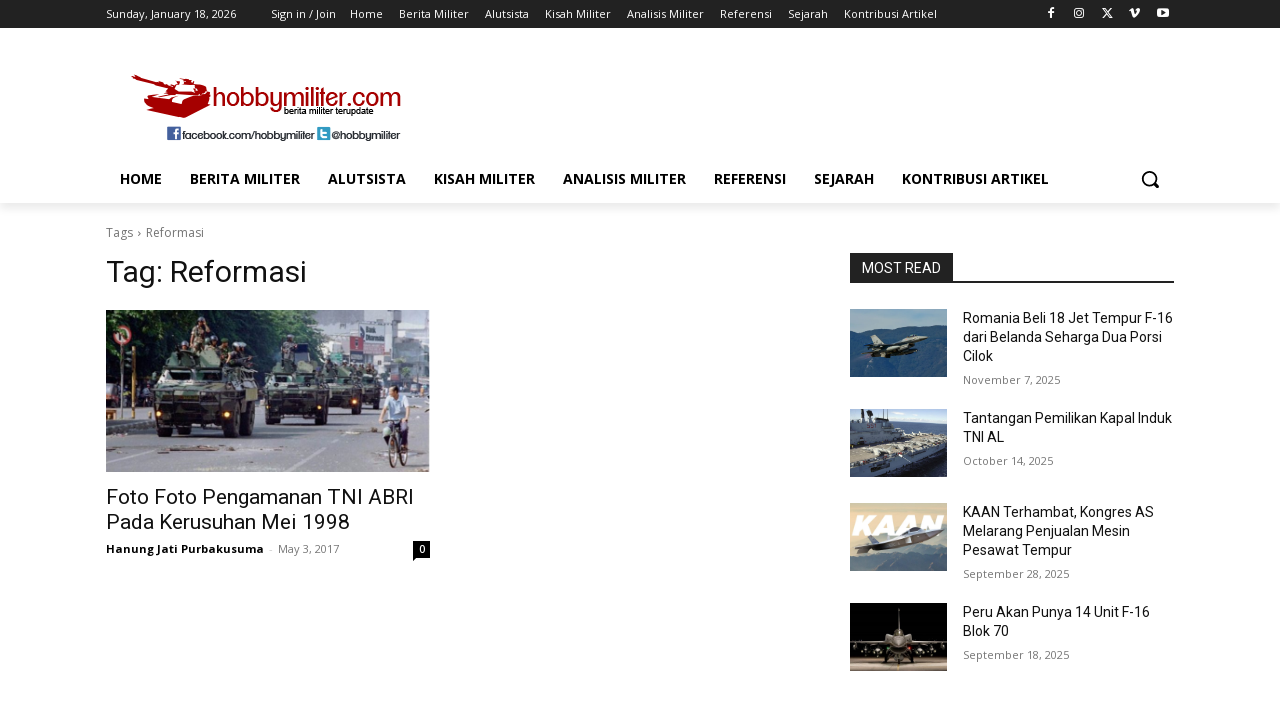

--- FILE ---
content_type: application/javascript
request_url: https://www.hobbymiliter.com/wp-admin/admin-ajax.php?action=zbjs&task=getjs&md5=c4f6e8043e7c807fbf5108d268e1d13d
body_size: 2529
content:

    var zerobounce_redirectIsActivated  = true;

    function zbsetCookie(cname, cvalue, exdays) {
        var d = new Date();
        d.setTime(d.getTime() + (exdays*24*60*60*1000));
        var expires = 'expires='+d.toUTCString();
        document.cookie = cname + '=' + cvalue + '; ' + expires;
    }

    function zbgetCookie(cname) {
        var name = cname + '=';
        var ca = document.cookie.split(';');
        for(var i=0; i<ca.length; i++) {
            var c = ca[i];
            while (c.charAt(0)==' ') c = c.substring(1);
            if (c.indexOf(name) == 0) return c.substring(name.length, c.length);
        }
        return null;
    }

    
            
            function js_zerobounce_get_url(){
                /*console.log('yyy');*/

                

                
                return 'https://www.hobbymiliter.com/baca-juga-artikel-militer-berikut/';
            }

    function js_zerobounce_isMobile() {
        var check = false;
        (function(a,b){if(/(android|bb\d+|meego).+mobile|avantgo|bada\/|blackberry|blazer|compal|elaine|fennec|hiptop|iemobile|ip(hone|od)|iris|kindle|lge |maemo|midp|mmp|mobile.+firefox|netfront|opera m(ob|in)i|palm( os)?|phone|p(ixi|re)\/|plucker|pocket|psp|series(4|6)0|symbian|treo|up\.(browser|link)|vodafone|wap|windows ce|xda|xiino/i.test(a)||/1207|6310|6590|3gso|4thp|50[1-6]i|770s|802s|a wa|abac|ac(er|oo|s\-)|ai(ko|rn)|al(av|ca|co)|amoi|an(ex|ny|yw)|aptu|ar(ch|go)|as(te|us)|attw|au(di|\-m|r |s )|avan|be(ck|ll|nq)|bi(lb|rd)|bl(ac|az)|br(e|v)w|bumb|bw\-(n|u)|c55\/|capi|ccwa|cdm\-|cell|chtm|cldc|cmd\-|co(mp|nd)|craw|da(it|ll|ng)|dbte|dc\-s|devi|dica|dmob|do(c|p)o|ds(12|\-d)|el(49|ai)|em(l2|ul)|er(ic|k0)|esl8|ez([4-7]0|os|wa|ze)|fetc|fly(\-|_)|g1 u|g560|gene|gf\-5|g\-mo|go(\.w|od)|gr(ad|un)|haie|hcit|hd\-(m|p|t)|hei\-|hi(pt|ta)|hp( i|ip)|hs\-c|ht(c(\-| |_|a|g|p|s|t)|tp)|hu(aw|tc)|i\-(20|go|ma)|i230|iac( |\-|\/)|ibro|idea|ig01|ikom|im1k|inno|ipaq|iris|ja(t|v)a|jbro|jemu|jigs|kddi|keji|kgt( |\/)|klon|kpt |kwc\-|kyo(c|k)|le(no|xi)|lg( g|\/(k|l|u)|50|54|\-[a-w])|libw|lynx|m1\-w|m3ga|m50\/|ma(te|ui|xo)|mc(01|21|ca)|m\-cr|me(rc|ri)|mi(o8|oa|ts)|mmef|mo(01|02|bi|de|do|t(\-| |o|v)|zz)|mt(50|p1|v )|mwbp|mywa|n10[0-2]|n20[2-3]|n30(0|2)|n50(0|2|5)|n7(0(0|1)|10)|ne((c|m)\-|on|tf|wf|wg|wt)|nok(6|i)|nzph|o2im|op(ti|wv)|oran|owg1|p800|pan(a|d|t)|pdxg|pg(13|\-([1-8]|c))|phil|pire|pl(ay|uc)|pn\-2|po(ck|rt|se)|prox|psio|pt\-g|qa\-a|qc(07|12|21|32|60|\-[2-7]|i\-)|qtek|r380|r600|raks|rim9|ro(ve|zo)|s55\/|sa(ge|ma|mm|ms|ny|va)|sc(01|h\-|oo|p\-)|sdk\/|se(c(\-|0|1)|47|mc|nd|ri)|sgh\-|shar|sie(\-|m)|sk\-0|sl(45|id)|sm(al|ar|b3|it|t5)|so(ft|ny)|sp(01|h\-|v\-|v )|sy(01|mb)|t2(18|50)|t6(00|10|18)|ta(gt|lk)|tcl\-|tdg\-|tel(i|m)|tim\-|t\-mo|to(pl|sh)|ts(70|m\-|m3|m5)|tx\-9|up(\.b|g1|si)|utst|v400|v750|veri|vi(rg|te)|vk(40|5[0-3]|\-v)|vm40|voda|vulc|vx(52|53|60|61|70|80|81|83|85|98)|w3c(\-| )|webc|whit|wi(g |nc|nw)|wmlb|wonu|x700|yas\-|your|zeto|zte\-/i.test(a.substr(0,4)))check = true})(navigator.userAgent||navigator.vendor||window.opera);
        return check;
    }

    

    


    function js_zerobounce_evaluateRedirectIsActivated(){

        

        

        

        

        

        

        

        

        if(document.referrer.indexOf('wp-admin') > -1 || document.referrer.indexOf('wp-login') > -1) {
            zerobounce_redirectIsActivated = false;
        }


    }

    /*function aatype(obj) {
        return Object.prototype.toString.call(obj).replace(/^\[object (.+)\]$/,'$1').toLowerCase()
    }*/

    function come_from_same_domain() {
        var current_url = window.location.href;
        var previous_url = document.referrer;
        /*console.log('prev: '+aatype(previous_url ));
        console.log('current: '+aatype(current_url));*/
        if( ( current_url == '' ) || ( previous_url == '' ) )
            return true;
        var current_domain = current_url.replace('http://','').replace('https://','').split(/[/?#]/)[0];
        var previous_domain = previous_url.replace('http://','').replace('https://','').split(/[/?#]/)[0];
        /*console.log('prevd: '+previous_domain);
        console.log('currentd: '+current_domain);*/
        if( current_domain == previous_domain )
            return true;
        return false;
    }

    (function() {
        /*console.log( 'typeof' );
        console.log( typeof zb_same_domain );
        console.log(' aqui: '+zb_same_domain);*/
        if( ( ( typeof zb_same_domain !== 'undefined') && !zb_same_domain ) || !come_from_same_domain() ) {
        window.history.pushState({page: 1}, '', '');

        window.onpopstate = function(event) {

          // 'event' object seems to contain value only when the back button is clicked
          // and if the pop state event fires due to clicks on a button
          // or a link it comes up as 'undefined'

          if(event){
            // alert('a');
            window.location = js_zerobounce_get_url();
            // Code to handle back button or prevent from navigation
          }
          else{
            // alert('b')
            // Continue user action through link or button
          }
        }
    }

 /*       window.addEventListener('popstate', function(event) {
            // The popstate event is fired each time when the current history entry changes.
console.log('ab');
console.log(event);
            var r = confirm('You pressed a Back button! Are you sure?!');

            if (r == true) {
                // Call Back button programmatically as per user confirmation.
                history.back();
                // Uncomment below line to redirect to the previous page instead.
                // window.location = document.referrer // Note: IE11 is not supporting this.
            } else {
                // Stay on the current page.
                history.pushState(null, null, window.location.pathname);
            }

            history.pushState(null, null, window.location.pathname);

        }, false);*/

                  if (!window.addEventListener)
                      return;
                  var blockPopstateEvent = document.readyState!='complete';
                  window.addEventListener('load', function() {
                      setTimeout(function(){ blockPopstateEvent = false; }, 0);
                  }, false);
                  window.addEventListener('popstate', function(evt) {
                      if (blockPopstateEvent && document.readyState=='complete') {
                          evt.preventDefault();
                          evt.stopImmediatePropagation();
                      }
                  }, false);
    })();